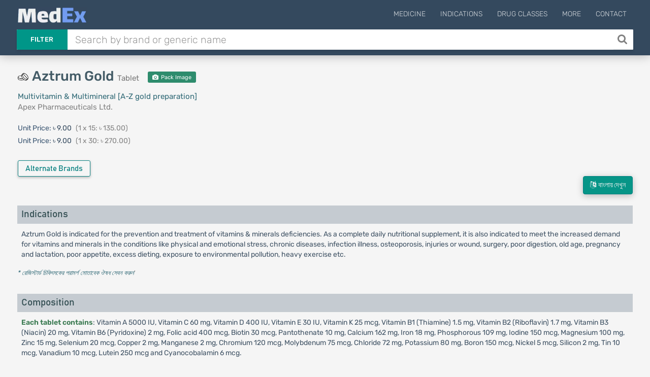

--- FILE ---
content_type: text/html; charset=UTF-8
request_url: https://medex.com.bd/brands/14089/aztrum-gold-tablet
body_size: 8315
content:
<!DOCTYPE html>
<html lang="en">
<head>
    <meta http-equiv="Content-Type" content="text/html; charset=utf-8" />
    <meta http-equiv="X-UA-Compatible" content="IE=edge">
    <meta name="viewport" content="width=device-width, initial-scale=1">
        <title>Aztrum Gold | Tablet | এজট্রাম গোল্ড ট্যাবলেট | Apex Pharmaceuticals Ltd. | Indications, Pharmacology, Dosage, Side Effects and more | MedEx</title>

    <link rel="apple-touch-icon" sizes="180x180" href="https://medex.com.bd/frontend/img/favicon_1/apple-touch-icon.png">
    <link rel="icon" type="image/png" sizes="32x32" href="https://medex.com.bd/frontend/img/favicon_1/favicon-32x32.png">
    <link rel="icon" type="image/png" sizes="16x16" href="https://medex.com.bd/frontend/img/favicon_1/favicon-16x16.png">
    <meta name="theme-color" content="#ffffff">
    
    <meta property="og:type" content="website"/>
    <meta property="og:image" content="https://medex.com.bd/img/medex-logo-w-bg.webp">
    <meta property="og:url" content="http://medex.com.bd/brands/14089/aztrum-gold-tablet"/>
        <meta name="description" content="Aztrum Gold Tablet  (এজট্রাম গোল্ড) is a product of Apex Pharmaceuticals Ltd. Its generic name is Multivitamin &amp; Multimineral [A-Z gold preparation].">
<meta property="og:title" content="Aztrum Gold Tablet  (এজট্রাম গোল্ড)">






    <meta name="l-csrf-token" content="5MbtceVOYdKSXz9O55XaZtq6NC8e0OVAsCN9KX7m">
    <link rel="stylesheet" href="https://medex.com.bd/frontend/css/morph-1050.css?v=1.031">    

    <link rel="preload" href="https://medex.com.bd/frontend/vendors/font-awesome/fonts/fontawesome-webfont.woff2?v=4.7.0" as="font" type="font/woff2" crossorigin="anonymous" />
    <link rel="preload" href="https://medex.com.bd/frontend/vendors/google-fonts/fonts/N7Z-400-Yh-B4iFV0U1.woff2" as="font" type="font/woff2" crossorigin="anonymous" />
    <link rel="preload" href="https://medex.com.bd/frontend/vendors/google-fonts/fonts/N7Z-500-Yh-NYiFV0U1.woff2" as="font" type="font/woff2" crossorigin="anonymous" />



    
    
    <style>
        .lsri.ad li, .search-result-row.ad { background: rgba(247, 247, 151, 0.75); border: 1px solid rgba(235, 235, 127, 0.8); }
        .search-ad-label { padding: 1px 5px; border: 1px solid lightgray; color: slategray; border-radius: 3px; margin-right: 2%; float: right; font-size: 13px; }
        .lsri.ad:hover .search-ad-label { color: whitesmoke; }
        /*#ms-block.lang-bn { font-family: 'Kalpurush', sans-serif; }*/
    </style>

    <script>var gsUrl = 'https://medex.com.bd/ajax/search';</script>


    <!-- Google tag (gtag.js) -->
        <script async src="https://www.googletagmanager.com/gtag/js?id=G-V6XE762ZG5"></script>
        <script>
            window.dataLayer = window.dataLayer || [];
            function gtag(){dataLayer.push(arguments);}
            gtag('js', new Date());

            gtag('config', 'G-V6XE762ZG5');
        </script>
            </head>

<body class="">
<main>
    <header id="header" class="header--minimal">
        <div class="header__main">
            <div class="container logo-container" style="position: relative;">
                                    <a class="logo" href="https://medex.com.bd">
                        <div class="inline logo-text">
                            <img src="https://medex.com.bd/img/medex-logo-w-bg.webp" alt="MedEx Logo" title="MedEx" style="height: 32px; margin-top: -15px;">


                                                    </div>
                    </a>
                
                
                                    <div class="navigation-trigger hidden-md hidden-lg" data-rmd-action="block-open" data-rmd-target=".navigation">
                        <i class="fa fa-bars"></i>
                    </div>
                
                <ul class="navigation">
    <li class="visible-xs visible-sm">
        <a class="navigation__close" data-rmd-action="navigation-close" href="#" aria-label="Close Navigation" title="Close Navigation"><i class="fa fa-long-arrow-right"></i></a>
    </li>

    
            <li id="nav-menu-drugs" class="navigation__dropdown">
            <a href="#">Medicine</a>

            <ul class="navigation__drop-menu">
                <li id="nav-menu-generics">
                    <a href="https://medex.com.bd/generics">Generics (Allopathic)</a>
                </li>
                <li id="nav-menu-generics-herbal">
                    <a href="https://medex.com.bd/generics?herbal=1">Generics (Herbal)</a>
                </li>
                <li id="nav-menu-brands">
                    <a href="https://medex.com.bd/brands">Brand Names (Allopathic)</a>
                </li>
                <li id="nav-menu-brands-herbal">
                    <a href="https://medex.com.bd/brands?herbal=1">Brand Names (Herbal)</a>
                </li>
                <li id="nav-menu-companies">
                    <a href="https://medex.com.bd/companies?herbal=1">Pharmaceuticals</a>
                </li>
                <li id="nav-menu-dosage-forms">
                    <a href="https://medex.com.bd/dosage-forms">Dosage Forms</a>
                </li>
            </ul>
        </li>
    



    <li id="nav-menu-indications">
        <a href="https://medex.com.bd/indications">Indications</a>
    </li>
    <li id="nav-menu-drug-classes">
        <a href="https://medex.com.bd/drug-classes">Drug Classes</a>
    </li>

            <li id="nav-menu-more" class="navigation__dropdown">
            <a href="#">More</a>

            <ul class="navigation__drop-menu">
                <li id="nav-menu-news">
                    <a href="https://medex.com.bd/news">News</a>
                </li>
                <li id="nav-menu-jobs">
                    <a href="https://medex.com.bd/jobs">Pharma Jobs</a>
                </li>
                <li id="nav-menu-conferences">
                    <a href="https://medex.com.bd/downloads">Documents</a>
                </li>
            </ul>
        </li>
        <li id="nav-menu-contact">
            <a href="https://medex.com.bd/contact">Contact</a>
        </li>
    
    </ul>
            </div>
        </div>

        <div class="header__search container d-flex">
            <form id="ajax-search_form" autocomplete="off" method="get" action="https://medex.com.bd/search" class="flex-grow-1">
                <div class="search" id="search-opt-toggle">
                    
                    <div class="search__type dropdown " id="search-opt-menu">
                        <a href="#" data-toggle="dropdown">Filter</a>

                        <div class="dropdown-menu">
                            <div>
                                <input class="ajax-search-type" type="radio" name="type" value="search">
                                <span class="search__type_label">Default</span>
                            </div>
                            <div>
                                <input class="ajax-search-type" type="radio" name="type" value="brands" >
                                <span class="search__type_label">Brand</span>
                            </div>
                            <div>
                                <input class="ajax-search-type" type="radio" name="type" value="generics" >
                                <span class="search__type_label">Generic</span>
                            </div>
                            <div>
                                <input class="ajax-search-type" type="radio" name="type" value="indications"  >
                                <span class="search__type_label">Indication</span>
                            </div>
                        </div>
                    </div>

                    <div class="search__body" style="padding-left: 0;">
                        <input type="text" class="form-control search__input" name="search" id="ajax-search" placeholder="Search by brand or generic name" value="" autocomplete="off">
                    </div>

                                            <button id="search__body_inner_btn" class="search__body_inner_btn" type="submit" aria-label="Search" title="Search">
                            <i class="fa fa-search" aria-hidden="true"></i>
                        </button>
                    
                    <div class="hidden" id="ajax-search_results">



                        <div class="loading-container">
                            <div class="loader-spinner"></div>
                        </div>
                    </div>
                </div>
            </form>

                    </div>
    </header>

    <div id="ms-block" class=" ">
        
    

    <section class="section">

        <div id="cre-brand-generic--pos-100" class="campaign-block bsc-pd cb-mt--5 cb-mb-10 "></div>

    


        <div id="cre-brand-generic--pos-110" class="campaign-block bsc-pd cb-mt--5 cb-mb-10 "></div>

    


        <div id="cre-brand-generic--pos-115" class="campaign-block bsc-pd cb-mt--5 cb-mb-10 "></div>

    


        <div id="cre-brand--pos-100" class="campaign-block bsc-pd cb-mt-5 "></div>

    



        <div class="container">
            <div class="row">
                <div class="col-xs-12 col-sm-6 col-md-6 col-lg-6">
                    <div class="row">
                        <div class="col-xs-12 brand-header">
                            <div class="d-flex v-center mb-6 brand-th-block">
            <span class="md-icon-container no-mr mt-neg mr-7 mt--5"><img src='https://medex.com.bd/img/dosage-forms/tablet.png' alt='Tablet' title='Tablet' class='dosage-icon'></span>
    
    <h1 class="page-heading-1-l brand">
                    Aztrum Gold <small class="h1-subtitle" title="Dosage Form">Tablet</small>
            </h1>

    
    
            
                    <a class="innovator-brand-badge tx-white tx-center mp-trigger pi-badge"
               href="https://medex.com.bd/storage/images/packaging/aztrum-gold-tablet-59980142589-i1-3AqNFX3fKleWdcMOh2Bx.jpg" style="font-size: 11px; min-width: 95px;"
               title="View Pack Image of Aztrum Gold  Tablet" data-mp-title="Pack Image: Aztrum Gold Tablet">
                <i class="fa fa-camera mr-2"></i> Pack Image
            </a>
            
    </div>

                            <div title="Generic Name">
                                <a href="https://medex.com.bd/generics/781/multivitamin-multimineral-a-z-gold-preparation">
                                    Multivitamin &amp; Multimineral [A-Z gold preparation]
                                </a>
                            </div>
                            <div title="Strength">
                                
                            </div>
                            <div title="Manufactured by">
    <a href="https://medex.com.bd/companies/8/apex-pharmaceuticals-ltd/brands" class="calm-link" target="_blank">
        Apex Pharmaceuticals Ltd.
    </a>
    <div title="Manufactured by">
            </div>
</div>
                        </div>

                        <div class="col-xs-12 packages-wrapper mt-6">
                            <div class="package-container mt-5 mb-5">
                    <span style="color: #3a5571;">
                                    Unit Price:
                            </span>
            <span>৳ 9.00</span>
        
                    <span class="pack-size-info">

                (1 x 15: ৳ 135.00)
            </span>
        
            </div>
    <div class="package-container mt-5 mb-5">
                    <span style="color: #3a5571;">
                                    Unit Price:
                            </span>
            <span>৳ 9.00</span>
        
                    <span class="pack-size-info">

                (1 x 30: ৳ 270.00)
            </span>
        
            </div>


                        </div>

                        
                        
                                                    <div class="brand-extra col-xs-12 mt-5">
                                                                    <div class="similar-brands inline-block mt-10 margin-b-2">
                                        <a href="https://medex.com.bd/generics/781/multivitamin-multimineral-a-z-gold-preparation/brand-names"
                                           class="btn btn-teal prsinf-btn" title="View all Brands of Multivitamin &amp; Multimineral [A-Z gold preparation]"
                                        >
                                            Alternate Brands
                                        </a>
                                    </div>
                                
                                                                    <div class="inline-block mb-7">
                                                                            </div>
                                                            </div>
                                            </div>
                </div>

                <div>
                    <div id="cre-brand--pos-200" class="campaign-block hidden-xs hidden-sm col-sm-6 cb-mxw-600 cb-mxh-105 cb-mb-10 "></div>

    


                    <div id="cre-brand--pos-200-rt" class="campaign-block hidden-xs hidden-sm col-sm-6 cb-mxw-600 cb-mxh-200 cb-mb-10 "></div>

    


                    <div id="cre-brand--pos-201" class="campaign-block hidden-xs hidden-sm col-sm-6 cb-mxw-600 cb-mxh-105 cb-mb-10 cb-mt-10 "></div>

    



                                    </div>

                <div>
                    <div id="cre-brand--pos-210" class="campaign-block hidden-xs hidden-sm col-sm-6 cb-mxw-600 cb-mxh-100 cb-mb-15 cb-mt--5 "></div>

    


                    <div id="cre-brand--pos-215" class="campaign-block hidden-xs hidden-sm col-sm-6 cb-mxw-600 cb-mxh-100 cb-mb-15 "></div>

    


                </div>

                <div class="col-xs-12 col-sm-12 col-md-12 col-lg-12">
                    <div class="generic-data-container en">
                        <div class="lang-action-wrapper">
        <a href="https://medex.com.bd/brands/14089/aztrum-gold-tablet/bn" class="btn btn-teal lang-btn lang-bn">
            <i class="fa fa-language"></i>&nbsp; বাংলায় দেখুন</a>
    </div>
    
<div id="cre-brand-generic--pos-200" class="campaign-block h-center cb-mb-10 "></div>

    


<div id="cre-brand-generic--pos-201" class="campaign-block h-center cb-mb-10 cb-mt-5 "></div>

    


<div id="cre-brand-generic--pos-210" class="campaign-block h-center cb-mt-5 cb-mb-10 "></div>

    




<div>
        <div id="indications">
            <h3 class="ac-header">Indications</h3>
        </div>
        <div class="ac-body">
                            Aztrum Gold is indicated for the prevention and treatment of vitamins &amp; minerals deficiencies. As a complete daily nutritional supplement, it is also indicated to meet the increased demand for vitamins and minerals in the conditions like physical and emotional stress, chronic diseases, infection illness, osteoporosis, injuries or wound, surgery, poor digestion, old age, pregnancy and lactation, poor appetite, excess dieting, exposure to environmental pollution, heavy exercise etc.
                    </div>
    </div>

<div class="tx-0-9 mt-5 mb-15"><a href='https://medex.com.bd/news/104/danger-of-taking-medication-without-doctors-advice' target='_blank'><i>* রেজিস্টার্ড চিকিৎসকের পরামর্শ মোতাবেক ঔষধ সেবন করুন</i></a>'</div>

<div id="cre-brand-generic--pos-300" class="campaign-block h-center cb-mxh-220 cb-mt-10 cb-mb-15 "></div>

    



<div class="d-flex v-center justify-center">
    <div id="cre-brand-generic--pos-310" class="campaign-block hidden-xs hidden-sm justify-end cb-mb-10 cb-mxh-205 mr-3c "></div>

    


    <div id="cre-brand-generic--pos-315" class="campaign-block hidden-xs hidden-sm justify-start cb-mb-10 cb-mxh-205 "></div>

    


</div>

<div id="cre-brand-generic--pos-320" class="campaign-block h-center cb-mxh-110 cb-mb-10 "></div>

    


<div id="cre-brand-generic--pos-325" class="campaign-block h-center cb-mxh-110 cb-mt-5 cb-mb-10 "></div>

    


<div id="cre-brand-generic--pos-326" class="campaign-block h-center cb-mxh-110 cb-mt-5 cb-mb-10 "></div>

    




<div>
        <div id="composition">
            <h3 class="ac-header">Composition</h3>
        </div>
        <div class="ac-body">
                            <strong>Each tablet contains</strong>: Vitamin A 5000 IU, Vitamin C 60 mg, Vitamin D 400 IU, Vitamin E 30 IU, Vitamin K 25 mcg, Vitamin B1 (Thiamine) 1.5 mg, Vitamin B2 (Riboflavin) 1.7 mg, Vitamin B3 (Niacin) 20 mg, Vitamin B6 (Pyridoxine) 2 mg, Folic acid 400 mcg, Biotin 30 mcg, Pantothenate 10 mg, Calcium 162 mg, Iron 18 mg, Phosphorous 109 mg, Iodine 150 mcg, Magnesium 100 mg, Zinc 15 mg, Selenium 20 mcg, Copper 2 mg, Manganese 2 mg, Chromium 120 mcg, Molybdenum 75 mcg, Chloride 72 mg, Potassium 80 mg, Boron 150 mcg, Nickel 5 mcg, Silicon 2 mg, Tin 10 mcg, Vanadium 10 mcg, Lutein 250 mcg and Cyanocobalamin 6 mcg.
                    </div>
    </div>

<div class="d-flex v-center justify-center">
    <div id="cre-brand-generic--pos-327" class="campaign-block hidden-xs hidden-sm h-center cb-mxh-200 cb-mt-5 cb-mb-10 mr-3c "></div>

    


    <div id="cre-brand-generic--pos-328" class="campaign-block hidden-xs hidden-sm h-center cb-mxh-200 cb-mt-5 cb-mb-10 "></div>

    


</div>

<div id="cre-brand-generic--pos-327-m" class="campaign-block hidden-md hidden-lg h-center cb-mxh-200 cb-mt-5 cb-mb-10 "></div>

    


<div id="cre-brand-generic--pos-328-m" class="campaign-block hidden-md hidden-lg h-center cb-mxh-200 cb-mt-5 cb-mb-10 "></div>

    





<div class="d-flex v-center justify-center">
    <div id="cre-brand-generic--pos-330" class="campaign-block hidden-xs hidden-sm justify-end cb-mb-10 cb-mxh-205 mr-3c "></div>

    


    <div id="cre-brand-generic--pos-335" class="campaign-block hidden-xs hidden-sm justify-start cb-mb-10 cb-mxh-205 "></div>

    


</div>

<div id="cre-brand-generic--pos-340" class="campaign-block h-center cb-mxh-110 cb-mb-10 "></div>

    


<div id="cre-brand-generic--pos-345" class="campaign-block h-center cb-mxh-110 cb-mt-5 cb-mb-10 "></div>

    




<div>
        <div id="mode_of_action">
            <h3 class="ac-header">Pharmacology</h3>
        </div>
        <div class="ac-body">
                            This is a film coated tablet, which combines 32 high potency vitamins and minerals. This preparation maintains a healthy body and active life-style.
                    </div>
    </div>

<div class="d-flex v-center justify-center">
    <div id="cre-brand-generic--pos-350" class="campaign-block hidden-xs hidden-sm h-center cb-mb-10 cb-mxh-205 mr-3c "></div>

    


    <div id="cre-brand-generic--pos-355" class="campaign-block hidden-xs hidden-sm h-center cb-mb-10 cb-mxh-205 "></div>

    


</div>

<div id="cre-brand-generic--pos-360" class="campaign-block hidden-md hidden-lg h-center cb-mxh-110 cb-mb-10 "></div>

    


<div id="cre-brand-generic--pos-365" class="campaign-block hidden-md hidden-lg h-center cb-mxh-110 cb-mt-5 cb-mb-10 "></div>

    



<div class="margin-tb-5">
    </div>



    <div>
        <div id="dosage">
            <h3 class="ac-header">Dosage &amp; Administration</h3>
        </div>
        <div class="ac-body">
                            One tablet daily or as recommended by the physician.
                    </div>
    </div>
    <div class="tx-0-9 mt-5 mb-15"><a href='https://medex.com.bd/news/104/danger-of-taking-medication-without-doctors-advice' target='_blank'><i>* রেজিস্টার্ড চিকিৎসকের পরামর্শ মোতাবেক ঔষধ সেবন করুন</i></a>'</div>

    <div id="cre-brand-generic--pos-500" class="campaign-block  "></div>

    



    <div class="d-flex v-center justify-center">
        <div id="cre-brand-generic--pos-510" class="campaign-block hidden-xs hidden-sm justify-end cb-mb-10 cb-mxh-205 mr-3c "></div>

    


        <div id="cre-brand-generic--pos-515" class="campaign-block hidden-xs hidden-sm justify-start cb-mb-10 cb-mxh-205 "></div>

    


    </div>

    <div id="cre-brand-generic--pos-520" class="campaign-block hidden-md hidden-lg h-center cb-mxh-110 cb-mb-10 "></div>

    


    <div id="cre-brand-generic--pos-525" class="campaign-block hidden-md hidden-lg h-center cb-mxh-110 cb-mt-5 cb-mb-10 "></div>

    




<div>
        <div id="interaction">
            <h3 class="ac-header">Interaction</h3>
        </div>
        <div class="ac-body">
                            No drug interactions have been reported.
                    </div>
    </div>

<div class="d-flex v-center justify-center">
    <div id="cre-brand-generic--pos-550" class="campaign-block hidden-xs hidden-sm justify-end cb-mb-10 cb-mxh-205 mr-3c "></div>

    


    <div id="cre-brand-generic--pos-555" class="campaign-block hidden-xs hidden-sm justify-start cb-mb-10 cb-mxh-205 "></div>

    


</div>

<div id="cre-brand-generic--pos-560" class="campaign-block hidden-md hidden-lg h-center cb-mxh-110 cb-mb-10 "></div>

    


<div id="cre-brand-generic--pos-565" class="campaign-block hidden-md hidden-lg h-center cb-mxh-110 cb-mt-5 cb-mb-10 "></div>

    




<div>
        <div id="contraindications">
            <h3 class="ac-header">Contraindications</h3>
        </div>
        <div class="ac-body">
                            This product is contraindicated in patients with known hypersensitivity to any of the ingredients.
                    </div>
    </div>

<div id="cre-brand-generic--pos-600" class="campaign-block  "></div>

    




<div>
        <div id="side_effects">
            <h3 class="ac-header">Side Effects</h3>
        </div>
        <div class="ac-body">
                            Generally, Aztrum Gold is well tolerated. Diarrhoea may occasionally occur during treatment with beta carotene and the skin may assume a slightly yellow discoloration. Vitamin C and vitamin E may cause diarrhoea and other gastrointestinal disturbances.
                    </div>
    </div>

<div id="cre-brand-generic--pos-700" class="campaign-block  "></div>

    




<div>
        <div id="pregnancy_cat">
            <h3 class="ac-header">Pregnancy &amp; Lactation</h3>
        </div>
        <div class="ac-body">
                            Recommended by the consultation with physician.
                    </div>
    </div>


<div>
        <div id="precautions">
            <h3 class="ac-header">Precautions &amp; Warnings</h3>
        </div>
        <div class="ac-body">
                            Long term intake of high level of vitamin A (excluding that sourced from beta carotene) may increase the risk of osteoporosis in postmenopausal women.
                    </div>
    </div>







<div>
        <div id="drug_classes">
            <h3 class="ac-header">Therapeutic Class</h3>
        </div>
        <div class="ac-body">
                            Multi-vitamin & Multi-mineral combined preparations
                    </div>
    </div>






<div>
        <div id="storage_conditions">
            <h3 class="ac-header">Storage Conditions</h3>
        </div>
        <div class="ac-body">
                            Keep in a dry place, away from light and heat. Keep out of the reach of children.
                    </div>
    </div>





<div id="cre-brand-generic--pos-1000" class="campaign-block  "></div>

    


                    </div>

                                            
                                                    <div class="mt-25" style="display: flex; align-items: center; flex-direction: column;">
                                <a href="https://medex.com.bd/storage/images/packaging/aztrum-gold-tablet-59980142589-i1-3AqNFX3fKleWdcMOh2Bx.jpg" class="mp-trigger" title="Enlarge Pack Image" data-mp-title="Pack Image: Aztrum Gold Tablet">
                                    <img src="[data-uri]" data-src="https://medex.com.bd/storage/images/packaging/aztrum-gold-tablet-59980142589-i1-3AqNFX3fKleWdcMOh2Bx.jpg" class="img-defer" alt="Pack Image of Aztrum Gold Tablet" style="max-height: 115px; box-shadow: rgba(0, 0, 0, 0.1) 0px 10px 15px -3px, rgba(0, 0, 0, 0.05) 0px 4px 6px -2px;">
                                </a>

                                <span class="mt-15 tx-0-9 tx-muted">Pack Image: Aztrum Gold Tablet</span>
                            </div>
                                                            </div>

                
                    
                    
                
            </div>

            <div>
                <div id="cre-brand--pos-1000" class="campaign-block  "></div>

    


            </div>
        </div>
    </section>

    <div class="container p3000" id="p3000">
        <div id="cre-brand--pos-3000" class="campaign-block  "></div>

    <div class="margin-tb-15">
                    </div>
        


    </div>
        <div class="c-overlay-container">
        <div class="c-overlay">
            <div class="c-overlay-content">
                <div class="c-overlay-close" data-rel-form="#uis-form"><i class="fa fa-close"></i></div>

                <div class="c-overlay-body">
                    <div class="tx-center uis-intro-text">
                        <div style="margin-bottom: .8rem; color: #3e815e;">Thanks for using MedEx!</div>
                        <div style="font-size: 1.5rem; color: #516975; font-weight: 400; margin: 1.5rem auto 2.2rem auto;">How would you rate your experience so far?
                        </div>
                    </div>
                    <div class="uis-form-block">
                        <form action="https://medex.com.bd/ajax-request" id="uis-form" method="POST" class="form-validate">
                            <input type="hidden" name="_token" value="5MbtceVOYdKSXz9O55XaZtq6NC8e0OVAsCN9KX7m" autocomplete="off">                            <input type="hidden" name="task" value="takeUisData">
                            <input type="hidden" name="hb_id" id="uis-input-hb-id">
                            <div id="uis-form-p1">
                                <div class="mt-15">

                                    <div class="rating">
                                        <!-- Star 1 (listed first in DOM, displayed leftmost thanks to row-reverse) -->
                                        <input type="radio" id="star1" name="rating" value="5">
                                        <label for="star1">
                                            <svg width="32" height="32" viewBox="0 0 24 24">
                                                <path fill="currentColor"
                                                      d="M12 .587l3.668 7.431 8.212 1.193-5.939 5.78
               1.4 8.166L12 18.896l-7.341 3.861 1.4-8.166
               L.12 9.211l8.212-1.193L12 .587z" />
                                            </svg>
                                        </label>

                                        <!-- Star 2 -->
                                        <input type="radio" id="star2" name="rating" value="4">
                                        <label for="star2">
                                            <svg width="32" height="32" viewBox="0 0 24 24">
                                                <path fill="currentColor"
                                                      d="M12 .587l3.668 7.431 8.212 1.193-5.939 5.78
               1.4 8.166L12 18.896l-7.341 3.861 1.4-8.166
               L.12 9.211l8.212-1.193L12 .587z" />
                                            </svg>
                                        </label>

                                        <!-- Star 3 -->
                                        <input type="radio" id="star3" name="rating" value="3">
                                        <label for="star3">
                                            <svg width="32" height="32" viewBox="0 0 24 24">
                                                <path fill="currentColor"
                                                      d="M12 .587l3.668 7.431 8.212 1.193-5.939 5.78
               1.4 8.166L12 18.896l-7.341 3.861 1.4-8.166
               L.12 9.211l8.212-1.193L12 .587z" />
                                            </svg>
                                        </label>

                                        <!-- Star 4 -->
                                        <input type="radio" id="star4" name="rating" value="2">
                                        <label for="star4">
                                            <svg width="32" height="32" viewBox="0 0 24 24">
                                                <path fill="currentColor"
                                                      d="M12 .587l3.668 7.431 8.212 1.193-5.939 5.78
               1.4 8.166L12 18.896l-7.341 3.861 1.4-8.166
               L.12 9.211l8.212-1.193L12 .587z" />
                                            </svg>
                                        </label>

                                        <!-- Star 5 -->
                                        <input type="radio" id="star5" name="rating" value="1">
                                        <label for="star5">
                                            <svg width="32" height="32" viewBox="0 0 24 24">
                                                <path fill="currentColor"
                                                      d="M12 .587l3.668 7.431 8.212 1.193-5.939 5.78
               1.4 8.166L12 18.896l-7.341 3.861 1.4-8.166
               L.12 9.211l8.212-1.193L12 .587z" />
                                            </svg>
                                        </label>
                                    </div>


                                </div>
                            </div>

                            <div id="uis-form-p2" style="display: none;">
                                <div class="form-item">
                                    <label for="uis-input-name">Your Name</label>
                                    <input type="text" name="name" id="uis-input-name" autocomplete="off" required class="validate" data-rules="min:3|max:10">
                                    <span class="input-error"></span>
                                </div>
                                <div class="form-item">
                                    <label for="uis-input-profession">Your Profession</label>
                                    <select name="profession" id="uis-input-profession" title="Select profession" required class="validate">
                                        <option disabled selected>Select your profession</option>
                                                                                    <option value="1">Doctor</option>
                                                                                    <option value="2">Intern Doctor</option>
                                                                                    <option value="3">Medical Student</option>
                                                                                    <option value="4">GP/RMP/PC</option>
                                                                                    <option value="5">Nurse/Medical Technologist</option>
                                                                                    <option value="6">Pharmacist</option>
                                                                                    <option value="7">Medical Representative</option>
                                                                                    <option value="8">Chemist</option>
                                                                                    <option value="9">Other</option>
                                                                            </select>
                                    <span class="input-error"></span>
                                </div>
                                <div class="form-item hidden cf-doctor">
                                    <label for="uis-input-speciality">Speciality</label>
                                    <select name="speciality" id="uis-input-speciality" title="Select profession" required>
                                        <option disabled selected>Select Speciality</option>
                                                                                    <option value="1">Cardiologist</option>
                                                                                    <option value="2">Chest Specialist</option>
                                                                                    <option value="3">Dermatologist</option>
                                                                                    <option value="4">Dentist</option>
                                                                                    <option value="5">Endocrinologist</option>
                                                                                    <option value="6">ENT Specialist</option>
                                                                                    <option value="7">Gastroenterologist</option>
                                                                                    <option value="8">Hepatologist</option>
                                                                                    <option value="9">Nephrologist</option>
                                                                                    <option value="10">Neurologist</option>
                                                                                    <option value="11">Gynecologist</option>
                                                                                    <option value="12">Oncologist</option>
                                                                                    <option value="13">Ophthalmologist</option>
                                                                                    <option value="14">Orthopedics</option>
                                                                                    <option value="15">Pediatrician</option>
                                                                                    <option value="16">Physiotherapist</option>
                                                                                    <option value="17">Rheumatologist</option>
                                                                                    <option value="18">Medicine Specialist</option>
                                                                                    <option value="19">General Surgeon</option>
                                                                                    <option value="20">Urologist</option>
                                                                                    <option value="21">Other</option>
                                                                            </select>
                                    <span class="input-error"></span>
                                </div>
                                <div class="form-item hidden cf-doctor">
                                    <label for="uis-input-organization">Organization name</label>
                                    <input type="text" name="organization" class="" id="uis-input-organization">
                                </div>




                                <div class="form-item">
                                    <label for="uis-input-remark">Any feedback or suggestions? (Optional)</label>
                                    <textarea name="remark" id="uis-input-remark" rows="2"></textarea>
                                </div>
                                <div class="form-item mt-30 mb-15">
                                    <button class="btn btn-teal solid">Submit</button>
                                </div>
                            </div>
                        </form>
                    </div>
                </div>
            </div>
        </div>
    </div>
    </div>
</main>

    <footer id="footer" class="">
        <div class="footer__bottom">
            <div class="container">
                <span class="footer__copyright">© Medex ™</span>
                <a href="https://medex.com.bd/about-us">About Us</a>
                <a href="https://medex.com.bd/privacy-policy">Privacy Policy</a>
                <a href="https://medex.com.bd/disclaimer">Disclaimer</a>
                <a href="https://medex.com.bd/terms-of-use">Terms of Use</a>
                <a href="https://medex.com.bd/app">Mobile App</a>
            </div>
            <div class="footer__to-top" data-rmd-action="scroll-to" data-rmd-target="html">↑</div>
        </div>
    </footer>

<script>
    const mSite = false;
    const mProps = {"bangla":false,"cSlots":[],"creBag":[],"cpvCompany":null};
</script>


<script src="https://medex.com.bd/frontend/js/morph-5100.js?v=1.027"></script>


    </body>
</html>
